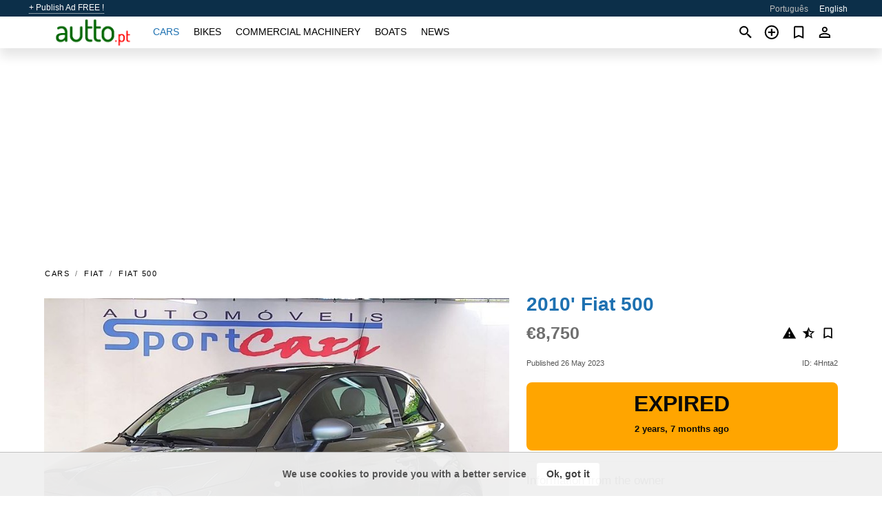

--- FILE ---
content_type: text/html; charset=utf-8
request_url: https://autto.pt/en/auto/fiat-500-2010-4Hnta2.html
body_size: 8770
content:
<!DOCTYPE html><html lang="en" xml:lang="en" dir="ltr"><head><link rel="preconnect" href="https://cdn.autto.pt" crossorigin /><title>2010' Fiat 500 for sale. Valongo, Portugal</title><meta charset="utf-8"><meta http-equiv="X-UA-Compatible" content="IE=edge"><meta name="description" content="Used Green 2010' Fiat 500 - Fiat 500 1.2 BY DIESEL - National; - Gasoline; - 2010/01; - 127000 km; - 70 hp; - Special original rims By Diesel; - Air conditioning; - By Diesel half leather seats; - Panoramic roof; - Parking sensors; - Fog lights; - Mirrors with electrical adjustment; - …. Buy 2010' Fiat 500 on autto.pt! Affordable offer of 2010' Fiat 500 from owner in Portugal (Valongo)" /><meta name="robots" content="index, follow"><meta name="viewport" content="width=device-width, initial-scale=1.0, minimum-scale=1.0, maximum-scale=5.0"><link rel="icon" href="/gui/favicon.png" type="image/png"><link rel="shortcut icon" href="/gui/favicon.png" type="image/png"><link rel="canonical" href="https://autto.pt/en/auto/fiat-500-2010-4Hnta2.html" /><link rel="manifest" href="/en/manifest.json"><link rel="alternate" hreflang="x-default" href="https://autto.pt/en/auto/fiat-500-2010-4Hnta2.html" /><link rel="alternate" hreflang="pt" href="https://autto.pt/auto/fiat-500-2010-4Hnta2.html" /><link rel="alternate" hreflang="en" href="https://autto.pt/en/auto/fiat-500-2010-4Hnta2.html" /><link rel="preload" fetchpriority="high" as="image" href="https://cdn.autto.pt/data/7d/7f/2010-fiat-500-144.jpg"><script async src="https://www.googletagmanager.com/gtag/js?id=G-5N93HBBKTD"></script><script type="text/javascript" src="/gui/pack/boot.bundle.js?38f2ba"></script><meta property="og:site_name" content="autto.pt" /><meta property="og:type" content="article" /><meta property="og:title" content="For sale 2010' Fiat 500. €8,750" /><meta property="og:description" content=" " /><meta property="og:image" content="https://cdn.autto.pt/data/d6/a4/fiat-500-2010-058.webp" /><meta property="og:image:width" content="405" /><meta property="og:image:height" content="270" /><meta property="og:url" content="https://autto.pt/en/auto/fiat-500-2010-4Hnta2.html" /><meta property="fb:app_id" content="1678821689076065" /><meta name="ad-client" content="ca-pub-6878163444884731" timeout="4000"></head><body class=""><div class="nav-header"><a href="/en/sell/">+ Publish Ad FREE !</a><ul><li><a href="/auto/fiat-500-2010-4Hnta2.html" >Português</a></li><li class="selected">English</li></ul></div><nav class="navbar sticked"><div class="container"><div class="navbar-brand"><a class="navbar-item brand-text" href="/en/"><img src="/gui/images/logo.png" alt="autto.pt - car sale Portugal" src="/gui/img/logo.png"></a><div class="navbar-burger burger" data-target="navMenu"><span></span><span></span><span></span></div></div><div id="navMenu" class="navbar-menu"><div class="navbar-start"><div class="navbar-item"><a href="/en/auto/" class="auto active">Cars</a></div><div class="navbar-item"><a href="/en/bike/" class="bike ">Bikes</a></div><div class="navbar-item"><a href="/en/util/" class="util ">Commercial machinery</a></div><div class="navbar-item"><a href="/en/boat/" class="boat ">Boats</a></div><div class="navbar-item"><a href="/en/news/" class="mdl-navigation__link news ">News</a></div></div></div><div class="navbar-icons"><span onclick="searchFormOpen();"><i class="icon search"></i></span><span onclick="location.href='/en/sell/';"><i class="icon add TT"><span class="TTT-bottom">Sell Your Car</span></i></a></span><a href="/en/my/bookmarks/" aria-label="Сheck your bookmarked ads"><i class="icon txt bookmark" id="bkmks-form-cntr"></i><form action="/en/my/bookmarks/" id="bookmarks-form" style="display: none;" method="POST"><input type="hidden" name="bkmk" value="" /><input type="hidden" name="csrfmiddlewaretoken" value="j37EwyXUflVKmyGZmr24vBQMyYatIkQe2BZ4FrrrmQMxWS5PoGhjs07TtMvqp1x7"></form></a><span class="ctxt-menu-prnt"><i class="icon person  ctxt-init" tabindex="-1"></i><nav class="ctxt-menu rb"><ul><li class="cntr txt separated">Welcome, Guest</li><li><a href="/en/accounts/#login" rel="nofollow"><i class="icon lock"></i> Log in</a></li><li><a href="/en/accounts/#signup" rel="nofollow"><i class="icon person-add"></i> Sign up</a></li></ul></nav></span></div></div></nav><div class="container container--main mtr-auto"><div class="columns is-multiline"><ins class="adsbygoogle adsbygoogle--slot" data-ad-client="ca-pub-6878163444884731" data-ad-slot="7462020224" style="display:block;" data-ad-format="auto" ></ins><script>(adsbygoogle = window.adsbygoogle || []).push({});</script><nav class="breadcrumb column is-full" aria-label="breadcrumbs"><ul><li><a href="/en/auto/">Cars</a></li><li><a href="/en/auto/fiat/">Fiat</a></li><li><a href="/en/auto/fiat_500/">Fiat 500</a></li></ul></nav><div class="ad-card column is-full"><div class="photo-price "><div class="photogallery first-is-main"><div style="flex-grow:1434;min-width:267px"><figure style="padding-top:69.75%;"><img src="https://cdn.autto.pt/data/7d/7f/2010-fiat-500-144.jpg" data-src="https://cdn.autto.pt/data/f0/c3/2010-fiat-500-049.jpg" alt="2010&#x27; Fiat 500 photo #1"></figure></div><div style="flex-grow:1473;min-width:267px"><figure style="padding-top:67.875%;"><img src="https://cdn.autto.pt/data/d5/54/2010-fiat-500-122.jpg" data-src="https://cdn.autto.pt/data/7c/6d/2010-fiat-500-020.jpg" loading="lazy" alt="2010&#x27; Fiat 500 photo #2"></figure></div><div style="flex-grow:1439;min-width:267px"><figure style="padding-top:69.5%;"><img src="https://cdn.autto.pt/data/b4/b0/2010-fiat-500-195.jpg" data-src="https://cdn.autto.pt/data/aa/3f/2010-fiat-500-170.jpg" loading="lazy" alt="2010&#x27; Fiat 500 photo #3"></figure></div><div style="flex-grow:1468;min-width:267px"><figure style="padding-top:68.125%;"><img src="https://cdn.autto.pt/data/32/a8/2010-fiat-500-058.jpg" data-src="https://cdn.autto.pt/data/1b/b4/2010-fiat-500-020.jpg" loading="lazy" alt="2010&#x27; Fiat 500 photo #4"></figure></div><div style="flex-grow:1481;min-width:267px"><figure style="padding-top:67.5%;"><img src="https://cdn.autto.pt/data/bd/f3/2010-fiat-500-099.jpg" data-src="https://cdn.autto.pt/data/e8/20/2010-fiat-500-153.jpg" loading="lazy" alt="2010&#x27; Fiat 500 photo #5"></figure></div><div style="flex-grow:1481;min-width:267px"><figure style="padding-top:67.5%;"><img src="https://cdn.autto.pt/data/a4/bd/2010-fiat-500-202.jpg" data-src="https://cdn.autto.pt/data/18/0c/2010-fiat-500-186.jpg" loading="lazy" alt="2010&#x27; Fiat 500 photo #6"></figure></div></div><div class="photocounter">6 photos</div></div><div class="nfo-contacts"><h1>2010&#x27; Fiat 500</h1><div class="price-actions"><div class="actions"><i class="icon report-problem TT button--mistakereport" data-id="4Hnta2"><span class="TTT-bottom">Report This Ad!</span></i><i class="icon rate TT button--review" data-item="ad:4Hnta2"><span class="TTT-bottom">Rate This!</span></i><i class="icon bookmark TT" bkmk-id="auto:4Hnta2"><span class="TTT-bottom">Bookmark This</span></i></div><span class="price">€8,750</span></div><div class="code-date"><span class="date"><span>Published 26 May 2023</span></span><span class="code">ID: 4Hnta2</span></div><div class="status">Expired<br /><span class='age'>2 years, 7 months ago</span></div><h2>Information from the owner</h2><div class="nfo-table"><div><span>Age: </span><span>13&nbsp;years</span></div><div><span>Mileage: </span><span>127000 km</span></div><div><span>Displacement: </span><span>1200 cc</span></div><div><span>Fuel: </span><span>LPG</span></div><div><span>Exterior color: </span><span>Green</span></div></div><h2>Seller's comments about 2010&#x27; Fiat 500</h2><span class="autotranslated" data-target="detailz" data-labels="z|eNo9jNEJwzAQQ1fRBO0CIUvEC8itYx9cz5C7UAodPk6h+RJCTy81cYitHY2OXIqBe/QXQx5U/SA2miujPG+Y8ry0/kbfpIpRp3uev+kyjPQx22iQ8AuD0urOWn6G9Bee7wOfLC3/"><span>&nbsp;</span></span><div class="detailz" data-orig="z|eNplUc1KA0EMfpW8QNvZglSwFKz9oSIerAge09lYgjOTZWZ20dfRg3jw5CPsi5l2d0/e8iV8P0nmh5IXG8YMF8ZAMZ7C8hlWu/V+fTc/xMUI7tGyBHRXHdxiEscBezg1hZmYokfFdGZU5dWnvjEzcPPU17cYMiWgVJFl5AQS+ahKWi3fYcWUaDC5jmAllHx2LqXvLjFYUQEPnhihIkf/mI+UBSoMEtsPz7ajwgj2FJJEtS9JE+RuJ08hD+IbjO0vn+eBGiGOw+SBcpSGO7oVD5GOtcP2q/0UINd+58h2uMcuyQu/neotRl1Yc6picamRk9IrieDrXAtwsK5uf0qEINCg0wGGOuhlShnPJ6ev/AEe0Y00"><bdi>Fiat 500 1.2 BY DIESEL<br>- National;<br>- Gasoline;<br>- 2010/01;<br>- 127000 km;<br>- 70 hp;<br>- Special original rims By Diesel;<br>- Air conditioning;<br>- By Diesel half leather seats;<br>- Panoramic roof;<br> - Parking sensors;<br>- Fog lights;<br>- Mirrors with electrical adjustment;<br>- isofix<br>18-month loan guarantee included in the advertised price.</bdi></div><br/><ins class="adsbygoogle adsbygoogle--slot" data-ad-client="ca-pub-6878163444884731" data-ad-slot="1014309172" style="display:block;" data-ad-format="auto" ></ins><script>(adsbygoogle = window.adsbygoogle || []).push({});</script></div></div><div class="column is-full"><div class="columns is-multiline is-mobile"><div class="column is-full is-header"><a href="/en/auto/used/">More Cars</a></div><div class="column is-half-mobile is-one-quarter-tablet is-one-sixth-desktop"><a class="ad-icon auto" href="/en/auto/tesla-model-3-2020-WOJ5UD.html"><img class="cover lazy" data-src="https://cdn.autto.pt/data/57/69/tesla-model-3-2020-028.webp" alt="Promo photo"><div class="bg"><div></div></div><span class="price">€26,900 </span><span class="name">2020' Tesla Model 3</span></a></div><div class="column is-half-mobile is-one-quarter-tablet is-one-sixth-desktop"><a class="ad-icon auto" href="/en/auto/renault-austral-2023-tbLCWs.html"><img class="cover lazy" data-src="https://cdn.autto.pt/data/fd/34/renault-austral-2023-088.webp" alt="Promo photo"><div class="bg"><div></div></div><span class="price">€25,990 </span><span class="name">2023' Renault Austral</span></a></div><div class="column is-half-mobile is-one-quarter-tablet is-one-sixth-desktop"><a class="ad-icon auto" href="/en/auto/skoda-octavia-16-tdi-style-2019-Dz9toh.html"><img class="cover lazy" data-src="https://cdn.autto.pt/data/4e/37/skoda-octavia-16-tdi-style-2019-031.webp" alt="Promo photo"><div class="bg"><div></div></div><span class="price">€12,990 </span><span class="name">2019' Skoda Octavia</span></a></div><div class="column is-half-mobile is-one-quarter-tablet is-one-sixth-desktop"><a class="ad-icon auto" href="/en/auto/volvo-v40-2018-1rgtAD.html"><img class="cover lazy" data-src="https://cdn.autto.pt/data/d8/b1/volvo-v40-2018-018.webp" alt="Promo photo"><div class="bg"><div></div></div><span class="price">€18,250 </span><span class="name">2018' Volvo V40</span></a></div><div class="column is-half-mobile is-one-quarter-tablet is-one-sixth-desktop"><a class="ad-icon auto" href="/en/auto/opel-zafira-20-cdti-cosmo-2012-NddkVp.html"><img class="cover lazy" data-src="https://cdn.autto.pt/data/2f/f7/opel-zafira-20-cdti-cosmo-2012-042.webp" alt="Promo photo"><div class="bg"><div></div></div><span class="price">€6,999 </span><span class="name">2012' Opel Zafira</span></a></div><div class="column is-half-mobile is-one-quarter-tablet is-one-sixth-desktop"><a class="ad-icon auto" href="/en/auto/opel-corsa-2022-FpVEFE.html"><img class="cover lazy" data-src="https://cdn.autto.pt/data/08/73/opel-corsa-2022-227.webp" alt="Promo photo"><div class="bg"><div></div></div><span class="price">€14,990 </span><span class="name">2022' Opel Corsa</span></a></div><div class="column is-half-mobile is-one-quarter-tablet is-one-sixth-desktop"><a class="ad-icon auto" href="/en/auto/citroen-c3-aircross-2018-EZlarQ.html"><img class="cover lazy" data-src="https://cdn.autto.pt/data/0e/09/citroen-c3-aircross-2018-004.webp" alt="Promo photo"><div class="bg"><div></div></div><span class="price">€11,790 </span><span class="name">2018' Citroen C3 Aircross</span></a></div><div class="column is-half-mobile is-one-quarter-tablet is-one-sixth-desktop"><a class="ad-icon auto" href="/en/auto/fiat-500c-2010-aOooFz.html"><img class="cover lazy" data-src="https://cdn.autto.pt/data/00/ed/fiat-500c-2010-139.webp" alt="Promo photo"><div class="bg"><div></div></div><span class="price">€4,990 </span><span class="name">2010' Fiat 500C</span></a></div><div class="column is-half-mobile is-one-quarter-tablet is-one-sixth-desktop"><a class="ad-icon auto" href="/en/auto/mercedes-classe-a-d-style-aut-2019-N8Jj4X.html"><img class="cover lazy" data-src="https://cdn.autto.pt/data/7c/08/mercedes-classe-a-d-style-aut-2019-095.webp" alt="Promo photo"><div class="bg"><div></div></div><span class="price">€19,990 </span><span class="name">2019' Mercedes-Benz Classe A D Style Aut.</span></a></div><div class="column is-half-mobile is-one-quarter-tablet is-one-sixth-desktop"><a class="ad-icon auto" href="/en/auto/ford-ranger-2008-hEOHn1.html"><img class="cover lazy" data-src="https://cdn.autto.pt/data/c7/38/ford-ranger-2008-167.webp" alt="Promo photo"><div class="bg"><div></div></div><span class="price">€17,500 </span><span class="name">2008' Ford Ranger</span></a></div><div class="column is-half-mobile is-one-quarter-tablet is-one-sixth-desktop"><a class="ad-icon auto" href="/en/auto/peugeot-e-2008-50-kwh-allure-pack-2023-r8oBLK.html"><img class="cover lazy" data-src="https://cdn.autto.pt/data/36/bc/peugeot-e-2008-50-kwh-allure-pack-2023-215.webp" alt="Promo photo"><div class="bg"><div></div></div><span class="price">€21,500 </span><span class="name">2023' Peugeot e-2008</span></a></div><div class="column is-half-mobile is-one-quarter-tablet is-one-sixth-desktop"><a class="ad-icon auto" href="/en/auto/bmw-serie-5-2018-SNL6ZJ.html"><img class="cover lazy" data-src="https://cdn.autto.pt/data/18/7a/bmw-serie-5-2018-023.webp" alt="Promo photo"><div class="bg"><div></div></div><span class="price">€28,500 </span><span class="name">2018' BMW Série 5</span></a></div><div class="column is-full"><a href="/en/auto/used/" class="browse-all">Browse All Cars</a></div></div></div></div></div><a style="margin-top:0.5rem;border-top:12px solid #0057B7;text-align:center;border-bottom:12px solid #FFDD00;line-height:0px;text-transform:uppercase;color:#eee;font-weight:900;text-shadow:-1px -1px 0 rgb(0 0 0 / 50%),1px -1px 0 rgb(0 0 0 / 50%),-1px 1px 0 rgb(0 0 0 / 50%),1px 1px 0 rgb(0 0 0 / 50%);" href="https://war.ukraine.ua/support-ukraine/" target="_blank" rel="nofollow" onMouseOver="this.style.color='#fff'" onMouseOut="this.style.color='#eee'">Support Ukraine</a><div class="footer"><div class="footer-links"><div class="links-set"><input id="_fls1" type="checkbox"><label for="_fls1">Cars</label><ul><li><a href="/en/auto/used/">Used Cars </a></li><li><a href="/en/sell/">Car Sale </a></li></ul></div><div class="links-set"><input id="_fls2" type="checkbox"><label for="_fls2">Bikes</label><ul><li><a href="/en/bike/used/">Used Bikes </a></li><li><a href="/en/sell/">Bike Sale </a></li></ul></div><div class="links-set"><input id="_fls3" type="checkbox"><label for="_fls3">Commercial machinery</label><ul><li><a href="/en/util/used/">Used Commercial Machinery </a></li><li><a href="/en/sell/">Commercial Machinery Sale </a></li></ul></div><div class="links-set"><input id="_fls4" type="checkbox"><label for="_fls4">Boats</label><ul><li><a href="/en/boat/used/">Used Boats </a></li><li><a href="/en/sell/">Boat Sale </a></li></ul></div><div class="links-set"><input id="_fls5" type="checkbox"><label for="_fls5">About Us</label><ul><li><a href="/en/about/us/" rel="nofollow">About Us</a></li><li><a href="/en/about/contacts/" rel="nofollow">Contacts</a></li><li><a href="/en/about/terms/" rel="nofollow">Terms Of Use</a></li></ul></div></div><p class="logo"><a href="/en/" title="autto.pt - Portugal"><img alt="autto.pt - Portugal" src="/gui/images/logo_small.png"></a><span>&copy;2016-2026 - autto.pt</span></p></div><script id="freshToasts" type="application/json">[{"btn": "Ok, got it", "msg": "We use cookies to provide you with a better service", "timeout": 2, "id": "euro-cookie-notice"}]</script><div id="modalSearchParking" style="display: none;"><div class="ad-filter modal"><form action="/en/auto/search/" id="search_form"><p>Make and model</p><div class="ad-filter-set"><div class="mdl-selectfield mdl-js-selectfield "><select name="make" server-load="true" fld-data="make_value" src-name="modelcataloguefltrd" src-root="1" fld-next="model" class="mdl-selectfield__select" id="id_make"><option value="0">any</option></select><label class="mdl-selectfield__label" for="id_make"></label></div><input type="hidden" name="make_value" id="id_make_value"><div class="mdl-selectfield mdl-js-selectfield mdl-selectfield--floating-label"><select name="model" server-load="true" fld-data="model_value" src-name="modelcataloguefltrd" class="mdl-selectfield__select" id="id_model"><option value="0">any</option></select></div><input type="hidden" name="model_value" id="id_model_value"></div><p>Year</p><div class="ad-filter-set"><div class="mdl-selectfield mdl-js-selectfield "><select name="year_min" class="mdl-selectfield__select" id="id_year_min"><option value="" selected>min</option><option value="2026">2026</option><option value="2025">2025</option><option value="2024">2024</option><option value="2023">2023</option><option value="2022">2022</option><option value="2021">2021</option><option value="2020">2020</option><option value="2019">2019</option><option value="2018">2018</option><option value="2017">2017</option><option value="2016">2016</option><option value="2015">2015</option><option value="2014">2014</option><option value="2013">2013</option><option value="2012">2012</option><option value="2011">2011</option><option value="2010">2010</option><option value="2009">2009</option><option value="2008">2008</option><option value="2007">2007</option><option value="2006">2006</option><option value="2005">2005</option><option value="2004">2004</option><option value="2003">2003</option><option value="2002">2002</option><option value="2001">2001</option><option value="2000">2000</option><option value="1999">1999</option><option value="1998">1998</option><option value="1997">1997</option><option value="1996">1996</option><option value="1995">1995</option><option value="1994">1994</option><option value="1993">1993</option><option value="1992">1992</option><option value="1991">1991</option><option value="1990">1990</option><option value="1989">1989</option><option value="1988">1988</option><option value="1987">1987</option><option value="1986">1986</option><option value="1985">1985</option><option value="1984">1984</option><option value="1983">1983</option><option value="1982">1982</option><option value="1981">1981</option><option value="1980">1980</option><option value="1979">1979</option><option value="1978">1978</option><option value="1977">1977</option><option value="1976">1976</option><option value="1975">1975</option><option value="1974">1974</option><option value="1973">1973</option><option value="1972">1972</option><option value="1971">1971</option><option value="1970">1970</option></select><label class="mdl-selectfield__label" for="id_year_min"></label></div><div class="mdl-selectfield mdl-js-selectfield "><select name="year_max" class="mdl-selectfield__select" id="id_year_max"><option value="" selected>max</option><option value="2026">2026</option><option value="2025">2025</option><option value="2024">2024</option><option value="2023">2023</option><option value="2022">2022</option><option value="2021">2021</option><option value="2020">2020</option><option value="2019">2019</option><option value="2018">2018</option><option value="2017">2017</option><option value="2016">2016</option><option value="2015">2015</option><option value="2014">2014</option><option value="2013">2013</option><option value="2012">2012</option><option value="2011">2011</option><option value="2010">2010</option><option value="2009">2009</option><option value="2008">2008</option><option value="2007">2007</option><option value="2006">2006</option><option value="2005">2005</option><option value="2004">2004</option><option value="2003">2003</option><option value="2002">2002</option><option value="2001">2001</option><option value="2000">2000</option><option value="1999">1999</option><option value="1998">1998</option><option value="1997">1997</option><option value="1996">1996</option><option value="1995">1995</option><option value="1994">1994</option><option value="1993">1993</option><option value="1992">1992</option><option value="1991">1991</option><option value="1990">1990</option><option value="1989">1989</option><option value="1988">1988</option><option value="1987">1987</option><option value="1986">1986</option><option value="1985">1985</option><option value="1984">1984</option><option value="1983">1983</option><option value="1982">1982</option><option value="1981">1981</option><option value="1980">1980</option><option value="1979">1979</option><option value="1978">1978</option><option value="1977">1977</option><option value="1976">1976</option><option value="1975">1975</option><option value="1974">1974</option><option value="1973">1973</option><option value="1972">1972</option><option value="1971">1971</option><option value="1970">1970</option></select><label class="mdl-selectfield__label" for="id_year_max"></label></div></div><p>Price</p><div class="ad-filter-set"><div class="mdl-textfield mdl-js-textfield "><input type="number" name="price_min" class="mdl-textfield__input" pattern="[0-9]*(\.[0-9]+)?" id="id_price_min"><label class="mdl-textfield__label" for="id_price_min">min</label><span class="mdl-textfield__error">Input is not a number!</span></div><div class="mdl-textfield mdl-js-textfield "><input type="number" name="price_max" class="mdl-textfield__input" pattern="[0-9]*(\.[0-9]+)?" id="id_price_max"><label class="mdl-textfield__label" for="id_price_max">max</label><span class="mdl-textfield__error">Input is not a number!</span></div></div><p>Transmission</p><div class="mdl-selectfield mdl-js-selectfield "><select name="gearbox" class="mdl-selectfield__select" id="id_gearbox"><option value="" selected>any</option><option value="1">Manual</option><option value="2">Automatic</option></select><label class="mdl-selectfield__label" for="id_gearbox"></label></div><p>Location</p><div class="mdl-selectfield mdl-js-selectfield "><select name="location" class="mdl-selectfield__select" id="id_location"><option value="" selected>any</option><optgroup label="Azores"><option value="101">Angra do Heroísmo</option><option value="102">Calheta de São Jorge</option><option value="103">Corvo</option><option value="104">Horta</option><option value="105">Lagoa</option><option value="106">Lajes das Flores</option><option value="107">Lajes do Pico</option><option value="108">Madalena</option><option value="109">Nordeste</option><option value="110">Praia da Vitória</option><option value="111">Ponta Delgada</option><option value="112">Povoação</option><option value="113">Ribeira Grande</option><option value="114">Santa Cruz da Graciosa</option><option value="115">Santa Cruz das Flores</option><option value="116">São Roque do Pico</option><option value="117">Velas</option><option value="118">Vila Franca do Campo</option><option value="119">Vila do Porto</option></optgroup><optgroup label="Aveiro"><option value="201">Águeda</option><option value="202">Albergaria-a-Velha</option><option value="203">Anadia</option><option value="204">Arouca</option><option value="205">Aveiro</option><option value="206">Castelo de Paiva</option><option value="207">Espinho</option><option value="208">Estarreja</option><option value="209">Ílhavo</option><option value="210">Mealhada</option><option value="211">Murtosa</option><option value="212">Oliveira de Azeméis</option><option value="213">Oliveira do Bairro</option><option value="214">Ovar</option><option value="215">Santa Maria da Feira</option><option value="216">São João da Madeira</option><option value="217">Sever do Vouga</option><option value="218">Vagos</option><option value="219">Vale de Cambra</option></optgroup><optgroup label="Beja"><option value="301">Aljustrel</option><option value="302">Almodôvar</option><option value="303">Alvito</option><option value="304">Barrancos</option><option value="305">Beja</option><option value="306">Castro Verde</option><option value="307">Cuba</option><option value="308">Ferreira do Alentejo</option><option value="309">Mértola</option><option value="310">Moura</option><option value="311">Odemira</option><option value="312">Ourique</option><option value="313">Serpa</option><option value="314">Vidigueira</option></optgroup><optgroup label="Braga"><option value="401">Amares</option><option value="402">Barcelos</option><option value="403">Braga</option><option value="404">Cabeceiras de Basto</option><option value="405">Celorico de Basto</option><option value="406">Esposende</option><option value="407">Fafe</option><option value="408">Guimarães</option><option value="409">Póvoa de Lanhoso</option><option value="410">Terras de Bouro</option><option value="411">Vieira do Minho</option><option value="412">Vila Nova de Famalicão</option><option value="413">Vila Verde</option><option value="414">Vizela</option></optgroup><optgroup label="Bragança"><option value="501">Alfândega da Fé</option><option value="502">Bragança</option><option value="503">Carrazeda de Ansiães</option><option value="504">Freixo de Espada à Cinta</option><option value="505">Macedo de Cavaleiros</option><option value="506">Miranda do Douro</option><option value="507">Mirandela</option><option value="508">Mogadouro</option><option value="509">Torre de Moncorvo</option><option value="510">Vila Flor</option><option value="511">Vimioso</option><option value="512">Vinhais</option></optgroup><optgroup label="Castelo Branco"><option value="601">Belmonte</option><option value="602">Castelo Branco</option><option value="603">Covilhã</option><option value="604">Fundão</option><option value="605">Idanha-a-Nova</option><option value="606">Oleiros</option><option value="607">Penamacor</option><option value="608">Proença-a-Nova</option><option value="609">Sertã</option><option value="610">Vila de Rei</option><option value="611">Vila Velha de Ródão</option></optgroup><optgroup label="Coimbra"><option value="701">Arganil</option><option value="702">Cantanhede</option><option value="703">Coimbra</option><option value="704">Condeixa-a-Nova</option><option value="705">Figueira da Foz</option><option value="706">Góis</option><option value="707">Lousã</option><option value="708">Mira</option><option value="709">Miranda do Corvo</option><option value="710">Montemor-o-Velho</option><option value="711">Oliveira do Hospital</option><option value="712">Pampilhosa da Serra</option><option value="713">Penacova</option><option value="714">Penela</option><option value="715">Soure</option><option value="716">Tábua</option><option value="717">Vila Nova de Poiares</option></optgroup><optgroup label="Év1ora"><option value="801">Alandroal</option><option value="802">Arraiolos</option><option value="803">Borba</option><option value="804">Estremoz</option><option value="805">Évora</option><option value="806">Montemor-o-Novo</option><option value="807">Mora</option><option value="808">Mourão</option><option value="809">Portel</option><option value="810">Redondo</option><option value="811">Reguengos de Monsaraz</option><option value="812">Vendas Novas</option><option value="813">Viana do Alentejo</option><option value="814">Vila Viçosa</option></optgroup><optgroup label="Faro"><option value="901">Albufeira</option><option value="902">Alcoutim</option><option value="903">Aljezur</option><option value="904">Castro Marim</option><option value="905">Faro</option><option value="906">Lagoa</option><option value="907">Lagos</option><option value="908">Loulé</option><option value="909">Monchique</option><option value="910">Olhão</option><option value="911">Portimão</option><option value="912">São Brás de Alportel</option><option value="913">Silves</option><option value="914">Tavira</option><option value="915">Vila do Bispo</option><option value="916">Vila Real de Santo António</option></optgroup><optgroup label="Guarda"><option value="1001">Aguiar da Beira</option><option value="1002">Almeida</option><option value="1003">Celorico da Beira</option><option value="1004">Figueira de Castelo Rodrigo</option><option value="1005">Fornos de Algodres</option><option value="1006">Gouveia</option><option value="1007">Guarda</option><option value="1008">Manteigas</option><option value="1009">Mêda</option><option value="1010">Pinhel</option><option value="1011">Sabugal</option><option value="1012">Seia</option><option value="1013">Trancoso</option><option value="1014">Vila Nova de Foz Côa</option></optgroup><optgroup label="Leiria"><option value="1101">Alcobaça</option><option value="1102">Alvaiázere</option><option value="1103">Ansião</option><option value="1104">Batalha</option><option value="1105">Bombarral</option><option value="1106">Caldas da Rainha</option><option value="1107">Castanheira de Pêra</option><option value="1108">Figueiró dos Vinhos</option><option value="1109">Leiria</option><option value="1110">Marinha Grande</option><option value="1111">Nazaré</option><option value="1112">Óbidos</option><option value="1113">Pedrógão Grande</option><option value="1114">Peniche</option><option value="1115">Pombal</option><option value="1116">Porto de Mós</option></optgroup><optgroup label="Lisbon"><option value="1201">Alenquer</option><option value="1202">Amadora</option><option value="1203">Arruda dos Vinhos</option><option value="1204">Azambuja</option><option value="1205">Cadaval</option><option value="1206">Cascais</option><option value="1207">Lisbon</option><option value="1208">Loures</option><option value="1209">Lourinhã</option><option value="1210">Mafra</option><option value="1211">Odivelas</option><option value="1212">Oeiras</option><option value="1213">Sintra</option><option value="1214">Sobral de Monte Agraço</option><option value="1215">Torres Vedras</option><option value="1216">Vila Franca de Xira</option></optgroup><optgroup label="Madeira"><option value="1301">Calheta</option><option value="1302">Câmara de Lobos</option><option value="1303">Funchal</option><option value="1304">Machico</option><option value="1305">Ponta do Sol</option><option value="1306">Porto Moniz</option><option value="1307">Porto Santo</option><option value="1308">Ribeira Brava</option><option value="1309">Santa Cruz</option><option value="1310">Santana</option><option value="1311">São Vicente</option></optgroup><optgroup label="Portalegre"><option value="1401">Alter do Chão</option><option value="1402">Arronches</option><option value="1403">Avis</option><option value="1404">Campo Maior</option><option value="1405">Castelo de Vide</option><option value="1406">Crato</option><option value="1407">Elvas</option><option value="1408">Fronteira</option><option value="1409">Gavião</option><option value="1410">Marvão</option><option value="1411">Monforte</option><option value="1412">Nisa</option><option value="1413">Ponte de Sor</option><option value="1414">Portalegre</option><option value="1415">Sousel</option></optgroup><optgroup label="Porto"><option value="1501">Amarante</option><option value="1502">Baião</option><option value="1503">Felgueiras</option><option value="1504">Gondomar</option><option value="1505">Lousada</option><option value="1506">Maia</option><option value="1507">Marco de Canaveses</option><option value="1508">Matosinhos</option><option value="1509">Paços de Ferreira</option><option value="1510">Paredes</option><option value="1511">Penafiel</option><option value="1512">Porto</option><option value="1513">Póvoa de Varzim</option><option value="1514">Santo Tirso</option><option value="1515">Trofa</option><option value="1516">Valongo</option><option value="1517">Vila do Conde</option><option value="1518">Vila Nova de Gaia</option></optgroup><optgroup label="Santarém"><option value="1601">Abrantes</option><option value="1602">Alcanena</option><option value="1603">Almeirim</option><option value="1604">Alpiarça</option><option value="1605">Benavente</option><option value="1606">Cartaxo</option><option value="1607">Chamusca</option><option value="1608">Constância</option><option value="1609">Coruche</option><option value="1610">Entroncamento</option><option value="1611">Ferreira do Zêzere</option><option value="1612">Golegã</option><option value="1613">Mação</option><option value="1614">Ourém</option><option value="1615">Rio Maior</option><option value="1616">Salvaterra de Magos</option><option value="1617">Santarém</option><option value="1618">Sardoal</option><option value="1619">Tomar</option><option value="1620">Torres Novas</option><option value="1621">Vila Nova da Barquinha</option></optgroup><optgroup label="Setúbal"><option value="1701">Alcácer do Sal</option><option value="1702">Alcochete</option><option value="1703">Almada</option><option value="1704">Barreiro</option><option value="1705">Grândola</option><option value="1706">Moita</option><option value="1707">Montijo</option><option value="1708">Palmela</option><option value="1709">Santiago do Cacém</option><option value="1710">Seixal</option><option value="1711">Sesimbra</option><option value="1712">Setúbal</option><option value="1713">Sines</option></optgroup><optgroup label="Viana do Castelo"><option value="1801">Arcos de Valdevez</option><option value="1802">Caminha</option><option value="1803">Melgaço</option><option value="1804">Monção</option><option value="1805">Paredes de Coura</option><option value="1806">Ponte da Barca</option><option value="1807">Ponte de Lima</option><option value="1808">Valença</option><option value="1809">Viana do Castelo</option><option value="1810">Vila Nova de Cerveira</option></optgroup><optgroup label="Vila Real"><option value="1901">Alijó</option><option value="1902">Boticas</option><option value="1903">Chaves</option><option value="1904">Mesão Frio</option><option value="1905">Mondim de Basto</option><option value="1906">Montalegre</option><option value="1907">Murça</option><option value="1908">Peso da Régua</option><option value="1909">Ribeira de Pena</option><option value="1910">Sabrosa</option><option value="1911">Santa Marta de Penaguião</option><option value="1912">Valpaços</option><option value="1913">Vila Pouca de Aguiar</option><option value="1914">Vila Real</option></optgroup><optgroup label="Viseu"><option value="2001">Armamar</option><option value="2002">Carregal do Sal</option><option value="2003">Castro Daire</option><option value="2004">Cinfães</option><option value="2005">Lamego</option><option value="2006">Mangualde</option><option value="2007">Moimenta da Beira</option><option value="2008">Mortágua</option><option value="2009">Nelas</option><option value="2010">Oliveira de Frades</option><option value="2011">Penalva do Castelo</option><option value="2012">Penedono</option><option value="2013">Resende</option><option value="2014">Santa Comba Dão</option><option value="2015">São João da Pesqueira</option><option value="2016">São Pedro do Sul</option><option value="2017">Sátão</option><option value="2018">Sernancelhe</option><option value="2019">Tabuaço</option><option value="2020">Tarouca</option><option value="2021">Tondela</option><option value="2022">Vila Nova de Paiva</option><option value="2023">Viseu</option><option value="2024">Vouzela</option></optgroup></select><label class="mdl-selectfield__label" for="id_location"></label></div><p><label class="checkbox"><input type="checkbox" name="withPhoto" > only with photo</label></p><p><label class="checkbox"><input type="checkbox" name="onlyActual" > only actual ads</label></p><div class="buttons"><button class="button is-dark" type="submit" form="search_form">Search</button><button class="button" type="button" onclick="closeModal(this)">Cancel</button></div></form></div></div><script>window.dataLayer=window.dataLayer||[];function gtag(){dataLayer.push(arguments);}gtag('js', new Date());gtag('config', 'G-5N93HBBKTD');</script></body></html>
